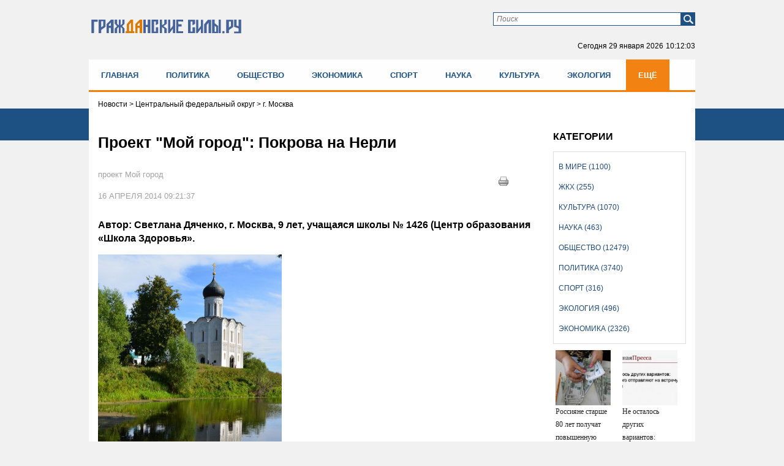

--- FILE ---
content_type: text/html; charset=UTF-8
request_url: https://gr-sily.ru/news2.html?id=8597
body_size: 15843
content:
<!DOCTYPE HTML PUBLIC "-//W3C//DTD HTML 4.01//EN" "http://www.w3.org/TR/html4/strict.dtd">
<html xmlns="http://www.w3.org/1999/xhtml">
<head>
    <meta name="tpl" content="6">
 <link href="/theme/favicon.ico" rel="shortcut icon">
  <meta http-equiv="content-type" content="text/html; charset=utf-8" />
  <!-- !title! -->

        <title>Проект 'Мой город': Покрова на Нерли</title><script src="/lib/min/g=js"></script>

<link rel="stylesheet" href="/lib/min/g=css" type="text/css" />
 <!-- !4! -->
        <meta name="keywords" content="проект Мой город, Покрова на Нерли" />
        <meta name="description" content="Автор: Светлана Дяченко, г. Москва, 9 лет, учащаяся школы № 1426 (Центр образования «Школа Здоровья»." />
<!-- //!title! --> <!-- title -->
  <meta name='yandex-verification' content='6f22fef66b6c4611' /> <!-- ya.ru 9773ED649EB8C72E -->
  <link href="/bootsrap/css/bootstrap.css" rel="stylesheet">
  <link rel="stylesheet" href="/theme/style.css" type="text/css" media="screen, projection" />
    <script type="text/javascript" src="https://ajax.googleapis.com/ajax/libs/jquery/1/jquery.min.js"></script>
    <script type="text/javascript" src="/js/modernizr.custom.js"></script>
    <script type="text/javascript" src="https://code.jquery.com/jquery-migrate-1.0.0.js"></script>
    <script type="text/javascript" src="/theme/jquery.tinyscrollbar.min.js"></script>
    <script type="text/javascript" src="/theme/jcarousellite.js"></script>
    <script type="text/javascript" src="/js/jquery.printElement.js"></script>
    <script src="/bootsrap/js/bootstrap.min.js"></script>
<script type="text/javascript">
$(function(){
$("div#print_button").click(function(){
                $(".body_news").printElement();
                });
});
</script>

<meta name="viewport" content="width=device-width">
<script  type="text/javascript">
$(document).ready(function(){

        $('ul#nav').addClass("nav menu navbar-nav");

});
</script>



<meta property="og:image" content="https://gr-sily.ru" /><meta property="og:title" content="Проект "Мой город": Покрова на Нерли" /> <!-- for FB -->
<script >var __baseAdress="http://gr-sily.ru"</script></head>
<body>
<!-- poll -->
<div class="poll" style="display: none;">
    <div class="form" style="display: none;">
        <form action="" method="get">
            <div class="question"></div>
            <div class="poll_box">
                <ul>
                </ul>
                <input name="" type="button" class="submit_poll" value="Голосовать">
            </div>
            <div class="result_box"  style="display: none;">
                <ul>
                    <li>
                        <span>Всего</span>
                        <div class="result">0</div>
                    </li>
                </ul>
            </div>
        </form>
    </div>
    <div class="buttom" style="height: 200px;"><div class="arrow click"></div></div>
</div>
<script>
    var height_button = 0;

    $(document).ready(function() {

        $(window).resize(function(){
            height_button = 0;
        });

        $.post('/active/ajax.php?get_actual_interview=1',function(data){
            var answers = data.answers;
            var str_ans = '';
            switch(data.status){
                case 'error':
                    $('.poll').remove();
                    break;
                case 'interview':
                    $('.question').text(data.question);
                    for(var i in answers){
                        str_ans += '<li><input name="poll" type="radio" id="poll'+i+'" value="'+answers[i][0]+'"><label for="poll'+i+'">'+answers[i][1]+'</label></li>';
                    }
                    $('.result_box').hide();
                    $('.poll_box').show().find('ul').append(str_ans);
                    $('.submit_poll').attr('onclick','vote($(this),"'+data.id_question+'")');
                    break;
                case 'result':
                    $('.poll .form').hide("slow");
                    var result = data.result;
                    var count = 0;
                    $('.question').text(data.question);
                    for(var i in answers){
                        var res_count = 0;
                        if(result[answers[i][0]]){
                            res_count = result[answers[i][0]];
                            count = result[answers[i][0]]/result['count'];
                            count = (count*100).toFixed(0);
                        }else{
                            count = 0;
                        }
                        str_ans += '<li><span>'+answers[i][1]+'</span><div class="indicator" id="in_1"><p style="width:'+count+'%"></p></div><div class="result">'+count+'%('+res_count+')</div></li>';
                    }
                    $('.result').text(result['count']);
                    $('.poll_box').hide();
                    $('.result_box').show().find('ul').prepend(str_ans);
                    break;
            }


            $('.poll').show();
            he = $(".poll .form").height();

            if (he <= 200){var he1 = 200;}
            $(".poll .form").height(he1);
            $('.buttom').height(he1);

        },'json');


        $(".buttom").click(function(){
            $(".poll .form").toggle(0);
            $('.buttom div').toggleClass("click");
            if(height_button == 0){
                setTimeout(function () {
                    var he = $(".poll .form").height();
                    if (he <= 200){
                        var he1 = 200;
                    }

                    $('.buttom').height(he1);
                    $(".poll .form").height(he1);

                    height_button = he;
                }, 0);
            }
        });

    });

    function vote(el,id){
        var id_answer = $('input[name="poll"]:checked').val();
        var str_ans = '';
        if(id_answer){
            $.post('/active/ajax.php?vote_interview=1',{id_question:id,id_answer:id_answer},function(data){
                var answers = data.answers;
                var result = data.result;
                var count = 0;
                $('.question').text(data.question);
                for(var i in answers){
                    var res_count = 0;
                    if(result[answers[i][0]]){
                        res_count = result[answers[i][0]];
                        count = result[answers[i][0]]/result['count'];
                        count = (count*100).toFixed(0);
                    }else{
                        count = 0;
                    }
                    str_ans += '<li><span>'+answers[i][1]+'</span><div class="indicator" id="in_1"><p style="width:'+count+'%"></p></div><div class="result">'+count+'%('+res_count+')</div></li>';
                }
                $('.result').text(result['count']);
                $('.poll_box').hide();
                $('.result_box').show().find('ul').empty().append(str_ans);
            },'json');
        }else{
            alert('Ответь на вопрос')
        }
    }

    $(window).on("scroll", function() {
        if ($(window).scrollTop() > 5) $('.poll .form').hide();
    });
</script> <!-- poll -->
<div class="bg_nav new"></div>
<div id="wrapper">
  <div id="header" class="header_new">
     <div class="container">
<div class="row">
<div class="col-lg-4 col-md-4 col-sm-4 col-xs-12">
<a class="logo" href="/"><img src="/theme/гс2.svg" alt="logo"></a>
</div>

<div class="col-lg-8 col-md-8 col-sm-8 col-xs-12 pb35">
<div class="form_box">
    <div class="form_find_new">
      <form method="get" action="/archive_materials.html">
          <input name="request" type="text" id="searchtext" class="in_find" placeholder="Поиск">
          <input id="x" type="submit" value="" class="find_boot" />
      </form>
    </div>
<!--<div class="form">
  <div id="login_form_header" class="form_log">
	  <script>__baseAdress="//gr-sily.ru"</script>
      

<div id="authorization_wrapper">
    <div class="cms_auth">
        <ul id="entry_tabs">
            <li><a href="javascript:void(0);" class="active">Логин и пароль</a></li>
        </ul>
        <div id="entry_tabs_content" class="form_log">
            <script type="text/javascript">__baseAdress=""</script>
            <form class="authorization_form" method="post" action="/authorize.php">
                <div class="auth_row cms_auth_email"><label class="auth_label"></label><input class="log" name="email" type="text" value="E-mail" onfocus="if(this.value=='E-mail') this.value=''" onblur="if(this.value=='') this.value='E-mail'"></div>
                <div class="auth_row cms_auth_password"><label class="auth_label"></label><input class="pas" name="password" type="password" value="******" onfocus="if(this.value=='******') this.value=''" onblur="if(this.value=='') this.value='******'"></div>
                <div class="auth_row cms_remember_me"><label class="auth_label">Запомни меня</label><input name="remember_me" type="checkbox"></div>
                <div class="auth_row cms_submit"><input value="Войти" type="submit" class="log_boot"></div>
                <div class="auth_row cms_error_message"><label class="error_message"></label></div>
            </form>
            <div class="url_box_head">
            <a class="cms_reg_lnk" href="/registration.html">Зарегистрироваться</a>
            <a class="cms_repair_lnk_1" href="javascript:void(0);" onclick="repairWindow()">Восстановить пароль</a>
            </div>
        </div>
    </div>
</div>

  </div>
</div>--><!-- form_box -->
  <!--<a class="sitemap" href="/sitemap.html"></a>-->
  <p class="now">Сегодня <span></span><span class="time"></span></p>
  <script type="text/javascript">
   function countdown(){
       var mydate=new Date();
       var year=mydate.getYear();
       if (year < 1000) year+=1900;
       var month=mydate.getMonth();
       var day=mydate.getDate();
       var hour=mydate.getHours();
       var min=mydate.getMinutes();
       var sec=mydate.getSeconds();
       if (day<10)
          day="0"+day;
       if (hour<10)
          hour="0"+hour;
       if (min<10)
          min="0"+min;
       if (sec<10)
          sec="0"+sec;
       var montharray = new Array("января", "февраля", "марта", "апреля", "мая", "июня", "июля", "августа", "сентября", "октября", "ноября", "декабря");
       $('.now span').text(day+" "+montharray[month]+" "+year);
       $('.now .time').text(hour+":"+min+":"+sec);
       setTimeout('countdown()',1000);
   }
   countdown();
  </script>
</div>
</div>
<div class="clear"></div>


        <!--<div class="div-menu-flex">
			<ul class="menu-flex">
        		<li><a href="/index.html">Главная</a></li>
        		<li><a href="/politika/page/1">Политика</a></li>
        		<li><a href="/obshestvo/page/1">Общество</a></li>
        		<li><a href="/ekonomika/page/1">Экономика</a></li>
        		<li><a href="/sport/page/1">Спорт</a></li>
        		<li><a href="/nauka/page/1">Наука</a></li>
        		<li><a href="/kul-tura/page/1">Культура</a></li>
        		<li><a href="/ekologiya/page/1">Экология</a></li>
        		<li><a href="/zhkh/page/1">ЖКХ</a></li>
        		<li><a href="/v-mire/page/1">В мире</a></li>
        	</ul>
        </div>-->


<div class="clear"></div>
</div>
</div>
  </div><!-- #header-->

  <div class="flxmenu" id="flxmenu"><div class="container"><div class="row"><div class="div-menu-flex"><ul class="menu-flex"><li><a href="/index.html">Главная</a></li><li><a href="/politika/page/1">Политика</a></li><li><a href="/obshestvo/page/1">Общество</a></li><li><a href="/ekonomika/page/1">Экономика</a></li><li><a href="/sport/page/1">Спорт</a></li><li><a href="/nauka/page/1">Наука</a></li><li><a href="/kul-tura/page/1">Культура</a></li><li><a href="/ekologiya/page/1">Экология</a></li><li><a href="/zhkh/page/1">ЖКХ</a></li><li><a href="/v-mire/page/1">В мире</a></li></ul></div></div></div></div><!--dinamiс flex menu-->

  <div id="content" class="content_new">
              <div class="container">
              <div class="row">
                 <div class="category_box col-lg-12 col-md-12 col-sm-12 col-xs-12"><div class="category"><ul><li ><a href="/v-mire/page/1">В мире (1100)</a></li><li ><a href="/zhkh/page/1">ЖКХ (255)</a></li><li ><a href="/kul-tura/page/1">Культура (1070)</a></li><li ><a href="/nauka/page/1">Наука (463)</a></li><li ><a href="/obshestvo/page/1">Общество (12479)</a></li><li ><a href="/politika/page/1">Политика (3740)</a></li><li ><a href="/sport/page/1">Спорт (316)</a></li><li ><a href="/ekologiya/page/1">Экология (496)</a></li><li ><a href="/ekonomika/page/1">Экономика (2326)</a></li></ul></div></div><!-- categor main -->
                 <div class="col-lg-12 col-md-12 col-sm-12 col-xs-12"><div class="cont_cont"><script language="JavaScript" type="text/javascript">
$(document).ready(function() {
	var1 = $('.body_news a img').width();
	if (var1 > 500) {
		$('.body_news a img').width(300);
	}
});
</script><script src="/js/jquery.printElement.js" type="text/javascript"></script>

<div class="col-lg-12 col-md-12 col-sm-12 col-xs-12 ">
    <div class="pad_0_15 breadcrumb"><span><span class='location current'>
Новости
</span>
</span> > <span>Центральный федеральный округ</span> > <span>г. Москва</span></div>
</div>
<div id="previous-news" style="display: none"></div>

<div class="news_cont active col-lg-9 col-md-9 col-sm-8 col-xs-12" data-next-news="/news2.html?id=8596">
    <div class="pad_0_15">
        <h3>Проект "Мой город": Покрова на Нерли</h3>
        <div style="float:right; margin: 10px 30px 0px 0px;position: absolute;right: 25px;" id="print_button">
            <a href="javascript:void(0)">
                <img title="Печать" alt="Печать" src="/theme/print.png" ></a>
        </div>
        <div class="clear"></div>

        <div class="body_news">
            <div class="img_news">
                
                <span>проект Мой город</span>
            </div>

            <div class="data_thesis">
                <p class="data">16 апреля 2014 09:21:37</p>
                <div class="see">1494</div>
            </div>

            <div class="clear"></div>

            <!--Видео реклама от яндекс - начало-->
            <div id="yandex_rtb_R-A-267161-7"></div>
            <!--Видео реклама от яндекс - конец-->

            <div class="data_thesis">
                <p>Автор: Светлана Дяченко, г. Москва, 9 лет, учащаяся школы № 1426 (Центр образования «Школа Здоровья».</p>
            </div>

            <div class="clear"></div>

            

            <!-- Yandex.RTB R-A-267161-2 -->
            <div style="max-width:100%; overflow: hidden;"><div id="yandex_rtb_R-A-267161-2"></div></div>
            <script type="text/javascript">
                (function(w, d, n, s, t) {
                    w[n] = w[n] || [];
                    w[n].push(function() {
                        Ya.Context.AdvManager.render({
                            blockId: "R-A-267161-2",
                            renderTo: "yandex_rtb_R-A-267161-2",
                            async: true
                        });
                    });
                    t = d.getElementsByTagName("script")[0];
                    s = d.createElement("script");
                    s.type = "text/javascript";
                    s.src = "//an.yandex.ru/system/context.js";
                    s.async = true;
                    t.parentNode.insertBefore(s, t);
                })(this, this.document, "yandexContextAsyncCallbacks");
            </script>

            <!-- Yandex.RTB R-A-267161-3 -->
            <div style="max-width:100%; overflow: hidden;"><div id="yandex_rtb_R-A-267161-3"></div></div>
            <script type="text/javascript">
                (function(w, d, n, s, t) {
                    w[n] = w[n] || [];
                    w[n].push(function() {
                        Ya.Context.AdvManager.render({
                            blockId: "R-A-267161-3",
                            renderTo: "yandex_rtb_R-A-267161-3",
                            async: true
                        });
                    });
                    t = d.getElementsByTagName("script")[0];
                    s = d.createElement("script");
                    s.type = "text/javascript";
                    s.src = "//an.yandex.ru/system/context.js";
                    s.async = true;
                    t.parentNode.insertBefore(s, t);
                })(this, this.document, "yandexContextAsyncCallbacks");
            </script>


            <a href="/theme/upload/ce574bef1bcfe764d4100fd0a6721a84.JPG"><img src="/theme/upload/ce574bef1bcfe764d4100fd0a6721a84.JPG" /></a>

            <div class="text_box_trans">
<script>
    var last_id = '0';
    var count = 10;
    if('active' == '')
        setInterval(checkUpdate,30000);

    function checkUpdate(){
        if(count == 0){
            window.location.href = window.location.href;
        }else{
            $.post('/active/ajax.php?get_online=1',{id:'8597',last_id:last_id},function(data){
                if(data){
                    last_id = data.last_id;
                    $('.text_trans').empty().append(data.text);
                    count--;
                }
            },'json')
        }
    }
</script>

<ul class="text_trans clear">
    
</ul>
</div>

            <div class="br1"></div>

            <div class="tegi">Теги: проект Мой город, Покрова на Нерли</div>

            <div style="float:right; margin: 10px 30px 0px 0px;position: absolute;right: 25px;" id="print_button">
                <a href="javascript:void(0)">
                    <img title="Печать" alt="Печать" src="/theme/print.png" ></a>
            </div>

            <div class="clear soc_vid">
                <noindex>
                    <script type="text/javascript">(function(w,doc) {
                    if (!w.__utlWdgt ) {
                        w.__utlWdgt = true;
                        var d = doc, s = d.createElement('script'), g = 'getElementsByTagName';
                        s.type = 'text/javascript'; s.charset='UTF-8'; s.async = true;
                        s.src = ('https:' == w.location.protocol ? 'https' : 'http')  + '://w.uptolike.com/widgets/v1/uptolike.js';
                        var h=d[g]('body')[0];
                        h.appendChild(s);
                    }})(window,document);
                    </script>
                    <div data-mobile-view="false" data-share-size="30" data-like-text-enable="false" data-background-alpha="0.0" data-pid="2010582" data-mode="share" data-background-color="#ffffff" data-share-shape="round-rectangle" data-share-counter-size="12" data-icon-color="#ffffff" data-mobile-sn-ids="vk.tw.ok.wh.tm.vb." data-text-color="#000000" data-buttons-color="#FFFFFF" data-counter-background-color="#ffffff" data-share-counter-type="disable" data-orientation="horizontal" data-following-enable="false" data-sn-ids="vk.tw.ok." data-preview-mobile="false" data-selection-enable="false" data-exclude-show-more="true" data-share-style="1" data-counter-background-alpha="1.0" data-top-button="false" class="uptolike-buttons" ></div>
                </noindex>
            </div>
			
			<div class="telega_box">
				<a title="Подпишитесь на наш канал" href="https://t.me/civilianforces" target="_blank">
					<svg width="212" height="64" viewBox="0 0 212 64" fill="none" xmlns="http://www.w3.org/2000/svg">
	<g filter="url(#filter0_dd)">
	<rect x="6" y="6" width="200" height="50" rx="25" fill="#FBFEFF"/>
	<rect x="6.5" y="6.5" width="199" height="49" rx="24.5" stroke="url(#paint0_linear)"/>
	</g>
	<path d="M71.2812 29H68.9297V19.5234H64.375V29H62.0312V17.625H71.2812V29ZM74.4438 24.6953C74.4438 23.8568 74.6052 23.1094 74.9281 22.4531C75.251 21.7969 75.7146 21.2891 76.3188 20.9297C76.9281 20.5703 77.6339 20.3906 78.4359 20.3906C79.5766 20.3906 80.5063 20.7396 81.225 21.4375C81.949 22.1354 82.3526 23.0833 82.4359 24.2812L82.4516 24.8594C82.4516 26.1562 82.0896 27.1979 81.3656 27.9844C80.6417 28.7656 79.6703 29.1562 78.4516 29.1562C77.2328 29.1562 76.2589 28.7656 75.5297 27.9844C74.8057 27.2031 74.4438 26.1406 74.4438 24.7969V24.6953ZM76.7016 24.8594C76.7016 25.6615 76.8526 26.276 77.1547 26.7031C77.4568 27.125 77.8891 27.3359 78.4516 27.3359C78.9984 27.3359 79.4255 27.1276 79.7328 26.7109C80.0401 26.2891 80.1938 25.6172 80.1938 24.6953C80.1938 23.9089 80.0401 23.2995 79.7328 22.8672C79.4255 22.4349 78.9932 22.2188 78.4359 22.2188C77.8839 22.2188 77.4568 22.4349 77.1547 22.8672C76.8526 23.2943 76.7016 23.9583 76.7016 24.8594ZM84.9969 27.1797C85.5073 26.638 85.8536 26.1016 86.0359 25.5703C86.2182 25.0391 86.3198 24.2865 86.3406 23.3125L86.4031 20.5469H92.6219V27.1797H93.8406V31.5391H91.5828V29H86.575V31.5391H84.2703V27.1797H84.9969ZM87.6609 27.1797H90.3719V22.4141H88.6141L88.5984 23.4297C88.5516 24.9818 88.2391 26.2318 87.6609 27.1797ZM103.8 29H101.534V22.375H98.7062V29H96.4484V20.5469H103.8V29ZM112.22 20.5469H114.478V29H112.22V23.7812L109.392 29H107.127V20.5469H109.392V25.7578L112.22 20.5469ZM120.062 20.5469V27.1797H122.383V20.5469H124.648V27.1797H126.969V20.5469H129.227V29H117.805V20.5469H120.062ZM137.733 20.5469H139.991V29H137.733V23.7812L134.905 29H132.639V20.5469H134.905V25.7578L137.733 20.5469ZM150.333 22.3594H147.622V29H145.356V22.3594H142.692V20.5469H150.333V22.3594ZM156.464 29.1562C155.224 29.1562 154.214 28.776 153.433 28.0156C152.657 27.2552 152.269 26.2422 152.269 24.9766V24.7578C152.269 23.9089 152.433 23.151 152.761 22.4844C153.089 21.8125 153.553 21.2969 154.152 20.9375C154.756 20.5729 155.443 20.3906 156.214 20.3906C157.37 20.3906 158.279 20.7552 158.941 21.4844C159.607 22.2135 159.941 23.2474 159.941 24.5859V25.5078H154.558C154.631 26.0599 154.849 26.5026 155.214 26.8359C155.584 27.1693 156.05 27.3359 156.613 27.3359C157.482 27.3359 158.162 27.0208 158.652 26.3906L159.761 27.6328C159.422 28.112 158.964 28.487 158.386 28.7578C157.808 29.0234 157.167 29.1562 156.464 29.1562ZM156.206 22.2188C155.758 22.2188 155.394 22.3698 155.113 22.6719C154.836 22.974 154.659 23.4062 154.581 23.9688H157.722V23.7891C157.711 23.2891 157.576 22.9036 157.316 22.6328C157.055 22.3568 156.685 22.2188 156.206 22.2188ZM166.345 27.3359C166.762 27.3359 167.101 27.2214 167.361 26.9922C167.621 26.763 167.757 26.4583 167.767 26.0781H169.884C169.879 26.651 169.723 27.1771 169.416 27.6562C169.108 28.1302 168.686 28.5 168.15 28.7656C167.619 29.026 167.03 29.1562 166.384 29.1562C165.176 29.1562 164.223 28.7734 163.525 28.0078C162.827 27.237 162.478 26.1745 162.478 24.8203V24.6719C162.478 23.3698 162.824 22.3307 163.517 21.5547C164.21 20.7786 165.16 20.3906 166.369 20.3906C167.426 20.3906 168.272 20.6927 168.908 21.2969C169.548 21.8958 169.874 22.6953 169.884 23.6953H167.767C167.757 23.2578 167.621 22.9036 167.361 22.6328C167.101 22.3568 166.757 22.2188 166.33 22.2188C165.804 22.2188 165.405 22.4115 165.134 22.7969C164.869 23.1771 164.736 23.7969 164.736 24.6562V24.8906C164.736 25.7604 164.869 26.3854 165.134 26.7656C165.4 27.1458 165.804 27.3359 166.345 27.3359ZM175.188 23.0234H176.805C177.534 23.0234 178.174 23.1458 178.727 23.3906C179.279 23.6354 179.701 23.987 179.992 24.4453C180.289 24.8984 180.438 25.4271 180.438 26.0312C180.438 26.9219 180.107 27.6406 179.445 28.1875C178.789 28.7292 177.893 29 176.758 29H172.922V20.5469H175.188V23.0234ZM175.188 24.8359V27.1953H176.789C177.237 27.1953 177.581 27.0911 177.82 26.8828C178.06 26.6745 178.18 26.3906 178.18 26.0312C178.18 25.6667 178.062 25.3776 177.828 25.1641C177.594 24.9453 177.247 24.8359 176.789 24.8359H175.188ZM69 45H67.5547V41.3906H63.6719V45H62.2188V36.5469H63.6719V40.2109H67.5547V36.5469H69V45ZM78.1469 45C78.0635 44.8333 77.9958 44.5365 77.9438 44.1094C77.2719 44.8073 76.4698 45.1562 75.5375 45.1562C74.7042 45.1562 74.0193 44.9219 73.4828 44.4531C72.9516 43.9792 72.6859 43.3802 72.6859 42.6562C72.6859 41.776 73.0193 41.0938 73.6859 40.6094C74.3578 40.1198 75.3005 39.875 76.5141 39.875H77.9203V39.2109C77.9203 38.7057 77.7693 38.3047 77.4672 38.0078C77.1651 37.7057 76.7198 37.5547 76.1313 37.5547C75.6156 37.5547 75.1833 37.6849 74.8344 37.9453C74.4854 38.2057 74.3109 38.5208 74.3109 38.8906H72.8578C72.8578 38.4688 73.0063 38.0625 73.3031 37.6719C73.6052 37.276 74.0115 36.9635 74.5219 36.7344C75.0375 36.5052 75.6026 36.3906 76.2172 36.3906C77.1911 36.3906 77.9542 36.6354 78.5063 37.125C79.0583 37.6094 79.3448 38.2786 79.3656 39.1328V43.0234C79.3656 43.7995 79.4646 44.4167 79.6625 44.875V45H78.1469ZM75.7484 43.8984C76.2016 43.8984 76.6313 43.7812 77.0375 43.5469C77.4438 43.3125 77.738 43.0078 77.9203 42.6328V40.8984H76.7875C75.0167 40.8984 74.1313 41.4167 74.1313 42.4531C74.1313 42.9062 74.2823 43.2604 74.5844 43.5156C74.8865 43.7708 75.2745 43.8984 75.7484 43.8984ZM95.7062 45H94.2609V41.3906H90.3781V45H88.925V36.5469H90.3781V40.2109H94.2609V36.5469H95.7062V45ZM104.853 45C104.77 44.8333 104.702 44.5365 104.65 44.1094C103.978 44.8073 103.176 45.1562 102.244 45.1562C101.41 45.1562 100.726 44.9219 100.189 44.4531C99.6578 43.9792 99.3922 43.3802 99.3922 42.6562C99.3922 41.776 99.7255 41.0938 100.392 40.6094C101.064 40.1198 102.007 39.875 103.22 39.875H104.627V39.2109C104.627 38.7057 104.476 38.3047 104.173 38.0078C103.871 37.7057 103.426 37.5547 102.838 37.5547C102.322 37.5547 101.89 37.6849 101.541 37.9453C101.192 38.2057 101.017 38.5208 101.017 38.8906H99.5641C99.5641 38.4688 99.7125 38.0625 100.009 37.6719C100.311 37.276 100.718 36.9635 101.228 36.7344C101.744 36.5052 102.309 36.3906 102.923 36.3906C103.897 36.3906 104.66 36.6354 105.213 37.125C105.765 37.6094 106.051 38.2786 106.072 39.1328V43.0234C106.072 43.7995 106.171 44.4167 106.369 44.875V45H104.853ZM102.455 43.8984C102.908 43.8984 103.338 43.7812 103.744 43.5469C104.15 43.3125 104.444 43.0078 104.627 42.6328V40.8984H103.494C101.723 40.8984 100.838 41.4167 100.838 42.4531C100.838 42.9062 100.989 43.2604 101.291 43.5156C101.593 43.7708 101.981 43.8984 102.455 43.8984ZM111.516 36.5469V43.8203H114.609V36.5469H116.055V43.8203H119.141V36.5469H120.594V45H110.062V36.5469H111.516ZM132.677 41.3984H131.622V45H130.169V36.5469H131.622V40.125H132.567L135.411 36.5469H137.161L133.817 40.6094L137.442 45H135.606L132.677 41.3984ZM145.503 45C145.42 44.8333 145.352 44.5365 145.3 44.1094C144.628 44.8073 143.826 45.1562 142.894 45.1562C142.06 45.1562 141.376 44.9219 140.839 44.4531C140.308 43.9792 140.042 43.3802 140.042 42.6562C140.042 41.776 140.376 41.0938 141.042 40.6094C141.714 40.1198 142.657 39.875 143.87 39.875H145.277V39.2109C145.277 38.7057 145.126 38.3047 144.823 38.0078C144.521 37.7057 144.076 37.5547 143.488 37.5547C142.972 37.5547 142.54 37.6849 142.191 37.9453C141.842 38.2057 141.667 38.5208 141.667 38.8906H140.214C140.214 38.4688 140.363 38.0625 140.659 37.6719C140.961 37.276 141.368 36.9635 141.878 36.7344C142.394 36.5052 142.959 36.3906 143.573 36.3906C144.547 36.3906 145.31 36.6354 145.863 37.125C146.415 37.6094 146.701 38.2786 146.722 39.1328V43.0234C146.722 43.7995 146.821 44.4167 147.019 44.875V45H145.503ZM143.105 43.8984C143.558 43.8984 143.988 43.7812 144.394 43.5469C144.8 43.3125 145.094 43.0078 145.277 42.6328V40.8984H144.144C142.373 40.8984 141.488 41.4167 141.488 42.4531C141.488 42.9062 141.639 43.2604 141.941 43.5156C142.243 43.7708 142.631 43.8984 143.105 43.8984ZM157.494 45H156.048V41.3906H152.166V45H150.713V36.5469H152.166V40.2109H156.048V36.5469H157.494V45ZM166.641 45C166.557 44.8333 166.49 44.5365 166.438 44.1094C165.766 44.8073 164.964 45.1562 164.031 45.1562C163.198 45.1562 162.513 44.9219 161.977 44.4531C161.445 43.9792 161.18 43.3802 161.18 42.6562C161.18 41.776 161.513 41.0938 162.18 40.6094C162.852 40.1198 163.794 39.875 165.008 39.875H166.414V39.2109C166.414 38.7057 166.263 38.3047 165.961 38.0078C165.659 37.7057 165.214 37.5547 164.625 37.5547C164.109 37.5547 163.677 37.6849 163.328 37.9453C162.979 38.2057 162.805 38.5208 162.805 38.8906H161.352C161.352 38.4688 161.5 38.0625 161.797 37.6719C162.099 37.276 162.505 36.9635 163.016 36.7344C163.531 36.5052 164.096 36.3906 164.711 36.3906C165.685 36.3906 166.448 36.6354 167 37.125C167.552 37.6094 167.839 38.2786 167.859 39.1328V43.0234C167.859 43.7995 167.958 44.4167 168.156 44.875V45H166.641ZM164.242 43.8984C164.695 43.8984 165.125 43.7812 165.531 43.5469C165.938 43.3125 166.232 43.0078 166.414 42.6328V40.8984H165.281C163.51 40.8984 162.625 41.4167 162.625 42.4531C162.625 42.9062 162.776 43.2604 163.078 43.5156C163.38 43.7708 163.768 43.8984 164.242 43.8984ZM178.655 36.5469V45H177.202V37.7422H174.327L174.155 40.9062C174.061 42.3594 173.816 43.3984 173.42 44.0234C173.03 44.6484 172.407 44.974 171.553 45H170.975V43.7266L171.389 43.6953C171.858 43.6432 172.194 43.3724 172.397 42.8828C172.6 42.3932 172.73 41.487 172.787 40.1641L172.944 36.5469H178.655Z" fill="#A5A5A5"/>
	<g clip-path="url(#clip0)">
	<path d="M31.0106 55.0212C44.2713 55.0212 55.0212 44.2713 55.0212 31.0106C55.0212 17.7499 44.2713 7 31.0106 7C17.7499 7 7 17.7499 7 31.0106C7 44.2713 17.7499 55.0212 31.0106 55.0212Z" fill="#66ACDD"/>
	<path d="M21.9828 34.1683L24.5471 42.0306C24.7378 42.5816 25.4159 42.7935 25.861 42.4121L33.5325 36.0756C33.5325 36.0756 25.3735 32.8968 25.3735 33.0664C25.3947 33.2571 21.9828 34.1683 21.9828 34.1683Z" fill="#B5D1DB"/>
	<path d="M42.2424 19.0583C37.2199 21.0504 21.0503 27.6623 14.9258 30.1842C14.1205 30.5232 14.1629 31.6676 14.9894 31.9431L21.9828 34.1683L24.547 42.0093C24.653 42.3272 24.9073 42.5179 25.204 42.5815C25.4371 42.6239 25.7973 36.2451 25.7973 36.2451C25.7973 36.2451 33.151 41.6915 36.6265 44.2769C37.4954 44.9126 38.7033 44.4252 38.9152 43.3868C39.9536 38.0252 42.5603 24.653 43.4291 20.0756C43.5563 19.3762 42.8781 18.804 42.2424 19.0583Z" fill="white"/>
	<path d="M25.204 42.5816C25.4371 42.624 25.7973 36.2452 25.7973 36.2452L37.8768 24.9074C37.9616 24.8226 37.8556 24.6955 37.7708 24.7591L22.004 34.1895L24.5682 42.0306C24.653 42.3273 24.9073 42.518 25.204 42.5816Z" fill="#D6E2EA"/>
	<path opacity="0.5" d="M31.0106 55.0212C44.2713 55.0212 55.0212 44.2713 55.0212 31.0106C55.0212 17.7499 44.2713 7 31.0106 7C17.7499 7 7 17.7499 7 31.0106C7 44.2713 17.7499 55.0212 31.0106 55.0212Z" fill="url(#paint1_linear)"/>
	</g>
	<defs>
	<filter id="filter0_dd" x="0" y="0" width="212" height="64" filterUnits="userSpaceOnUse" color-interpolation-filters="sRGB">
	<feFlood flood-opacity="0" result="BackgroundImageFix"/>
	<feColorMatrix in="SourceAlpha" type="matrix" values="0 0 0 0 0 0 0 0 0 0 0 0 0 0 0 0 0 0 127 0"/>
	<feOffset dy="2"/>
	<feGaussianBlur stdDeviation="3"/>
	<feColorMatrix type="matrix" values="0 0 0 0 0 0 0 0 0 0 0 0 0 0 0 0 0 0 0.1 0"/>
	<feBlend mode="normal" in2="BackgroundImageFix" result="effect1_dropShadow"/>
	<feColorMatrix in="SourceAlpha" type="matrix" values="0 0 0 0 0 0 0 0 0 0 0 0 0 0 0 0 0 0 127 0"/>
	<feOffset dy="-2"/>
	<feGaussianBlur stdDeviation="2"/>
	<feColorMatrix type="matrix" values="0 0 0 0 0.991667 0 0 0 0 0.997734 0 0 0 0 1 0 0 0 0.1 0"/>
	<feBlend mode="normal" in2="effect1_dropShadow" result="effect2_dropShadow"/>
	<feBlend mode="normal" in="SourceGraphic" in2="effect2_dropShadow" result="shape"/>
	</filter>
	<linearGradient id="paint0_linear" x1="106" y1="6" x2="106" y2="56" gradientUnits="userSpaceOnUse">
	<stop stop-color="#AFD4ED"/>
	<stop offset="1" stop-color="#6BAFDE"/>
	</linearGradient>
	<linearGradient id="paint1_linear" x1="31.0025" y1="7" x2="31.0025" y2="55.005" gradientUnits="userSpaceOnUse">
	<stop stop-color="white"/>
	<stop offset="0.2606" stop-color="white" stop-opacity="0.7394"/>
	<stop offset="1" stop-color="white" stop-opacity="0"/>
	</linearGradient>
	<clipPath id="clip0">
	<rect width="48" height="48" fill="white" transform="translate(7 7)"/>
	</clipPath>
	</defs>
	</svg>
				</a>
			</div>
            <script async src="https://yastatic.net/pcode-native/loaders/loader.js"></script>
            <script>
                (yaads = window.yaads || []).push({
                    id: "267161-5",
                    render: "#id-267161-5"
                });
            </script>
            <div id="id-267161-5"></div>
        </div>

        <div class="clear"></div>

    </div>
</div>

<div id="next-news" style="display: none"></div>

<div class="sb_left col-lg-3 col-md-3 col-sm-4 col-xs-12">
    <div class="pad_0_15">
        <h2>Категории</h2>
        <div class="news_category">
            <ul>
                <li ><a href="/v-mire/page/1">В мире (1100)</a></li><li ><a href="/zhkh/page/1">ЖКХ (255)</a></li><li ><a href="/kul-tura/page/1">Культура (1070)</a></li><li ><a href="/nauka/page/1">Наука (463)</a></li><li ><a href="/obshestvo/page/1">Общество (12479)</a></li><li ><a href="/politika/page/1">Политика (3740)</a></li><li ><a href="/sport/page/1">Спорт (316)</a></li><li ><a href="/ekologiya/page/1">Экология (496)</a></li><li ><a href="/ekonomika/page/1">Экономика (2326)</a></li>
            </ul>
        </div>
        <div class="mediametrics_box"><script src='//mediametrics.ru/partner/inject/inject.js' type='text/javascript' id='MediaMetricsInject' data-adaptive='true' data-img='true' data-imgsize='90' data-type='img' data-bgcolor='FFFFFF' data-bordercolor='000000' data-linkscolor='232323' data-transparent='true' data-rows='6' data-inline='' data-font='big' data-fontfamily='tahoma' data-border='' data-borderwidth='0' data-alignment='horizontal' data-country='ru' data-site='mmet/gr-sily_ru'> </script></div>
        <!--<h2>Соцсети</h2>
        <div id="wrap_t" class="t_1">
            <span class="t_1">Вконтакте</span>
            <span class="t_2">Facebook</span>
            <span class="t_3">Twitter</span>

            <div class="t_1">
                <script type="text/javascript" src="//vk.com/js/api/openapi.js?116"></script>
                <div id="vk_groups"></div>
                <script type="text/javascript">
                    VK.Widgets.Group("vk_groups", {mode: 0, width: "200", height: "400", color1: 'FFFFFF', color2: '2B587A', color3: '5B7FA6'}, 49744699);
                </script>
            </div>
            <div class="t_2">
                <div id="fb-root"></div>
                <script>(function(d, s, id) {
                    var js, fjs = d.getElementsByTagName(s)[0];
                    if (d.getElementById(id)) return;
                    js = d.createElement(s); js.id = id;
                    js.src = "//connect.facebook.net/ru_RU/sdk.js#xfbml=1&version=v2.0";
                    fjs.parentNode.insertBefore(js, fjs);
                }(document, 'script', 'facebook-jssdk'));</script>
                <div class="fb-like-box" data-href="https://www.facebook.com/pages/%D0%93%D1%80%D0%B0%D0%B6%D0%B4%D0%B0%D0%BD%D1%81%D0%BA%D0%B8%D0%B5-%D1%81%D0%B8%D0%BB%D1%8B%D1%80%D1%83/193212710866827" data-width="200" data-height="400" data-colorscheme="light" data-show-faces="true" data-header="false" data-stream="false" data-show-border="false"></div>
            </div>
            <div class="t_3">
                <div class="social_widgets_content_tab social_widgets_twitter ready" data-page="socialwidget_twitter" style="display: block;">
                    <a href="https://twitter.com/gr_sily" class="twitter-follow-button" data-show-count="false" data-lang="ru" data-size="large">Читать @gr_sily</a>
                </div>
            </div>
        </div>​
        <script  type="text/javascript">
            jQuery(document).ready(function(){
                jQuery('#wrap_t span').click(function(){
                    if (jQuery(this).attr('class') != jQuery('#wrap_t').attr('class'))
                    {
                        jQuery('#wrap_t').attr('class',jQuery(this).attr('class'));
                    }
                })
            });
        </script>-->
        <div class="banka_xam col-lg-12 col-md-12 col-sm-12 col-xs-12">
            <div class="pad_0_15">
                <div class="banka_box banka_2">
                    
                </div>
            </div>
        </div>
    </div>
</div>
<div class="col-lg-12 col-md-12 col-sm-12 col-xs-12"><div class="pad_0_15"><div class="br"></div></div></div>
<div class="banka_xam col-lg-12 col-md-12 col-sm-12 col-xs-12">
    <div class="pad_0_15">
        <div class="banka_box banka_3">
            
        </div>
    </div>
</div>
<div class="col-lg-12 col-md-12 col-sm-12 col-xs-12"><div class="pad_0_15"><div class="br"></div></div></div>

<div class="col-lg-12 col-md-12 col-sm-12 col-xs-12">
    <div class="pad_0_15">
        <!--<h2>Комментарии</h2>
        <div id="comments">
            
            
            <p>Авторизируйтесь, для того чтобы иметь возможность оставить комментарий.</p>
            <div class="form">
                <div id="entry_tabs_content" class="form_log">
                    <form class="authorization_form" method="post" action="/authorize.php">
                        <div class="auth_row cms_auth_email"><label class="auth_label"></label><input class="log" name="email" type="text" value="E-mail" onfocus="if(this.value=='E-mail') this.value=''" onblur="if(this.value=='') this.value='E-mail'"></div>
                        <div class="auth_row cms_auth_password"><label class="auth_label"></label><input class="pas" name="password" type="password" value="******" onfocus="if(this.value=='******') this.value=''" onblur="if(this.value=='') this.value='******'"></div>
                        <div class="auth_row cms_remember_me"><label class="auth_label"><hc id="hc_select_index5" class="hc_select_index"></hc>Запомни меня</label><input name="remember_me" type="checkbox"></div>
                        <div class="auth_row cms_submit"><input value="Войти >>" type="submit" class="log_boot"></div>
                        <div class="auth_row cms_error_message"><label class="error_message"></label></div>
                    </form>
                </div>
            </div>
            <p>Для <a href="/registration.html">регистрации</a>.</p>
            
            <div class="feed_comm">
                
            </div>
        </div>-->
        <!--div>
            <h2>Оставить комментарии через социальные сети</h2>
            <div id="hypercomments_widget"></div>
            <script type="text/javascript">
                _hcwp = window._hcwp || [];
                _hcwp.push({widget:"Stream", widget_id: 26874});
                (function() {
                    if("HC_LOAD_INIT" in window)return;
                    HC_LOAD_INIT = true;
                    var lang = (navigator.language || navigator.systemLanguage || navigator.userLanguage || "en").substr(0, 2).toLowerCase();
                    var hcc = document.createElement("script"); hcc.type = "text/javascript"; hcc.async = true;
                    hcc.src = ("https:" == document.location.protocol ? "https" : "http")+"://w.hypercomments.com/widget/hc/26874/"+lang+"/widget.js";
                    var s = document.getElementsByTagName("script")[0];
                    s.parentNode.insertBefore(hcc, s.nextSibling);
                })();
            </script>
        </div-->
        <!--<div class="br"></div>-->
        <!--
        <h2>Предыдущие новости</h2>
                <div class="bg_br fi perelink">
                <ul><li><span>16-04-2014</span><a href="/news.html?id=8596">
                    Российские власти приостановили передачу Украине военной техники из Крыма </a></li><li><span>15-04-2014</span><a href="/news.html?id=8595">
                    Проект "Мой город": "Славянка"</a></li></div></ul>
        <h2>Следующие новости</h2>
                <div class="bg_br fi perelink">
                <ul><li><span>16-04-2014</span><a href="/news.html?id=8598">
                    Снегопады в Хабаровске продлятся до 17 апреля </a></li><li><span>16-04-2014</span><a href="/news.html?id=8599">
                    Ветераны Тюменской области получат единовременные выплаты к 9 мая</a></li></div></ul>-->

        <h2>Материалы по теме</h2>
        <div id="related_materials" class="fi perelink">
            <ul>
                
            </ul>
        </div>
        <div class="br"></div>

        <h2>Самое читаемое</h2>
        <div class="fi perelink">
            <ul>
                <li><span>26-01-2026</span><a href="/ekonomika/nazvan-indikator-rost-mirovyh-cen-na-zoloto-32397.html">
                Назван индикатор роста мировых цен на золото</a></li><li><span>28-01-2026</span><a href="/obshestvo/professor-shimanovskij-rasskazal-kak-povysit-kachestvo-medicinskogo-obsluzhivaniya-32399.html">
                Профессор Шимановский рассказал, как повысить качество медицинского обслуживания</a></li><li><span>23-01-2026</span><a href="/politika/chto-daet-rossii-uchastie-v-sozdannom-ssha-sovete-mira-32394.html">
                Что дает России участие в созданном США «Совете мира»</a></li><li><span>22-01-2026</span><a href="/v-mire/sovet-mira-smozhet-li-rabotat-amerikanskaya-zamena-oon-32393.html">
                Совет мира: сможет ли работать американская замена ООН?</a></li>
            </ul>
        </div>

    </div>
</div>

<script>
    var id = 8597;

    function openForm(el,id){
        el.hide();
        var form = $('.commentForm').html();
        var new_form = el.parent().parent().find('.form');
        new_form.empty();
        new_form.append('<div class="commentForm">'+form+'<input type="hidden" value="'+id+'" id="parent_id"></div>');
        new_form.find('.pull-right').append('<input type="button" value="Отмена" onclick="cancelForm($(this))" class="btn" />');
    }

    function cancelForm(el){
        el.parent().parent().parent().prev().prev().find('input').show();
        el.parent().parent().remove();
    }

    function submitComm(el){
        var form = el.parent().parent();
        var parent_id = form.find('#parent_id').val();
        if(!parent_id)
            parent_id = 0;
        var user_id = form.find('#user_id').val();
        var mess = form.find('.comment_body textarea').val();
        $.post('/active/ajax.php?add_message=1',{news_id:id, parent_id:parent_id, message:mess, user_id:user_id},
            function(data){
                if(data.status == 'OK'){
                    window.location.reload();
                }
                if(data.status == 'error'){
                    alert(data.msg);
                }
            },
            'json'
        )
    }

    function delete_com(el,id){
        $.post('/active/ajax.php?del_message=1',{id:id},
            function(data){
                if(data.status == 'OK'){
                    var div = el.parent().parent().parent();
                    if(div.next('.childs').length){
                        div.next().remove();
                    }
                    div.remove();
                }
                if(data.status == 'error'){
                    alert(data.msg);
                }
            },
            'json'
        )
    }
</script>
<script src="/js/scroll.js" type="text/javascript"></script></div></div>
              </div><!-- row -->
              </div><!-- container -->

  </div><!-- #content-->
</div><!-- #wrapper -->

<div class="footer"><div class="footer-menu">
	<div class="container">
    	<div class="row">
			<!--<div class="footer-but">Меню</div>-->
			<div class="footer-but"></div>
		</div>
	</div>
</div>
<div class="footer-block">
     <div class="container">
     <div class="row">
     <div id="footer">

<div class="metr">
                <!-- Yandex.Metrika informer -->
<a href="https://metrika.yandex.ru/stat/?id=22182784&from=informer"
target="_blank" rel="nofollow"><FONT size="1">[AD]</FONT></a>
<!-- /Yandex.Metrika informer -->
<!-- Yandex.Metrika counter -->
<script type="text/javascript">
(function (d, w, c) {
    (w[c] = w[c] || []).push(function() {
        try {
            w.yaCounter22182784 = new Ya.Metrika({id:22182784,
                    webvisor:true,
                    clickmap:true,
                    trackLinks:true,
                    accurateTrackBounce:true});
        } catch(e) { }
    });
    var n = d.getElementsByTagName("script")[0],
        s = d.createElement("script"),
        f = function () { n.parentNode.insertBefore(s, n); };
    s.type = "text/javascript";
    s.async = true;
    s.src = (d.location.protocol == "https:" ? "https:" : "http:") + "//mc.yandex.ru/metrika/watch.js";
    if (w.opera == "[object Opera]") {
        d.addEventListener("DOMContentLoaded", f, false);
    } else { f(); }
})(document, window, "yandex_metrika_callbacks");
</script>
<noscript><div><img src="//mc.yandex.ru/watch/22182784" style="position:absolute; left:-9999px;" alt="" /></div></noscript>
<!-- /Yandex.Metrika counter -->

<!--LiveInternet counter--><script type="text/javascript">document.write("<a href='//www.liveinternet.ru/click' target=_blank><img src='//counter.yadro.ru/hit?t22.6;r" + escape(document.referrer) + ((typeof(screen)=="undefined")?"":";s"+screen.width+"*"+screen.height+"*"+(screen.colorDepth?screen.colorDepth:screen.pixelDepth)) + ";u" + escape(document.URL) + ";" + Math.random() + "' border=0 width=88 height=31 alt='' title='LiveInternet: показано число просмотров за 24 часа, посетителей за 24 часа и за сегодня'><\/a>")</script><!--/LiveInternet-->
</div>
<!--<div class="col-lg-12 col-md-12 col-sm-12 col-xs-12"><ul id='nav' >
<li id='li1' >
<a href='/index.html'>
Главная
</a>
</li>
<li id='li2' >
<a href='/about.html'>
О нас
</a>
</li>
<li class='li_active' id='li3' >
<a href='/news2.html'>
Новости
</a>
</li>
<li id='li4' >
<a href='/publications.html'>
Публикации
</a>
</li>
<li id='li5' >
<a href='/press-centr.html'>
Пресс-центр
</a>
</li>
<li id='li6' >
<a href='/archive_materials.html'>
Архив материалов
</a>
</li>
<li id='li7' >
<a href='/auth.html'>
Авторизация
</a>
</li>
</ul>
</div>-->
<div class="col-lg-12 col-md-12 col-sm-12 col-xs-12">
	<ul id="nav" class="nav menu navbar-nav">
		<li id="li2"><a href="/about.html">О нас</a></li>
		<li id="li4"><a href="/press-centr.html">Пресс-центр</a></li>
		<li id="li5"><a href="/archive_materials.html">Архив материалов</a></li>
	</ul>
</div>
<div class="col-lg-12 col-md-12 col-sm-12 col-xs-12">
<p>Сетевое издание <a href="https://gr-sily.ru/">GR-SILY.RU</a> ("Гражданские силы.ру"). Свидетельство о регистрации СМИ Эл № ФС77-54071 выдано Федеральной службой по надзору в сфере связи, информационных технологий и массовых коммуникаций (Роскомнадзор) 30 апреля 2013 года. 18+</p>
<br />
<p>© <a href="https://gr-sily.ru/">GR-SILY.RU</a> ("Гражданские силы.ру") 2013-<script>document.write(new Date().getFullYear())</script> 
<p>Адрес редакции: 117420 г. Москва, ул. Профсоюзная, 41, кв.26, телефон редакции: + 7(906) 744-39-84.</p>
<p>e-mail: civilianforces@yandex.ru (в том числе по вопросам рекламы и сотрудничества).</p>
<p>Главный редактор Черепкова Алёна Матвеевна. Учредитель Ивановский Валерий Валерьевич.</p>
<p>Использование материалов допускается только с обязательной прямой гиперссылкой на страницу, с которой материал заимствован.</p>
</div>
<div class="col-lg-12 col-md-12 col-sm-12 col-xs-12">
             <div class="banks">
			    <a href="http://arspi.ru/"><img src="/theme/logo_ar.png" alt="arspi.ru"  /></a>
				<!--<a href="http://www.prostoy.ru/"><img src="/theme/i_prostoy2.png" alt="prostoy.ru"  /></a>-->
				<!--<a href="https://www.prostoy.ru/" target="_blank"><img src="/theme/1t_create_w.png" title="Разработка порталов, сайтов, CRM-система «Простой бизнес»" alt="Разработка порталов, сайтов, CRM-система «Простой бизнес»"  /></a>-->
				<a href="http://hamzarulem.ru/"><img src="/theme/logo2_xam.png" alt="hamzarulem.ru"  /></a>
				
				<!-- begin of Top100 code -->
				
				<script id="top100Counter" type="text/javascript"
				src="https://counter.rambler.ru/top100.jcn?3106831"></script>
				<noscript>
				<a href="http://top100.rambler.ru/navi/3106831/">
				<img src="http://counter.rambler.ru/top100.cnt?3106831"
				alt="Rambler's Top100" border="0" />
				</a>
				
				</noscript>
				<!-- end of Top100 code -->
			 </div> <!-- rambler -->
		</div>
     </div><!-- #footer_second -->
     </div><!-- row -->
     </div><!-- container -->
</div></div>

<link rel="stylesheet" href="/theme/flexmenu.css">
<script src="/js/flexmenu.js"></script>
<script>
        $('ul.menu-flex').flexMenu();
</script>
<script>
$(function(){
 $(window).scroll(function() {
 if($(this).scrollTop() >= 116) {
 	$('#flxmenu').addClass('fixed');
 	
    $('.flexMenu-allInPopup > a').css('position', 'inherit');
    $('.flexMenu-allInPopup > a').css('right', 'auto');
    $('.flexMenu-allInPopup > a').css('top', 'auto');
    $('.div-menu-flex').css('background', '#f1f1f1');
 }
 else{
 	$('#flxmenu').removeClass('fixed');
 	
    $('.flexMenu-allInPopup > a').css('position', 'absolute');
    $('.flexMenu-allInPopup > a').css('right', '0');
    $('.flexMenu-allInPopup > a').css('top', '-37px');
    $('.div-menu-flex').css('background', '#fefefe');
 }
 });
});
</script>

<!--Скрипты футера-->
<script src="/js/jquery.actual.min.js"></script>
<script src="/js/footer-scroller.js"></script><!--flex menu script-->
<script type="text/javascript" src="/theme/js/js.js"></script><!-- script -->
<!--Яндес реклама (Inpage) - начало-->
<script type="text/javascript">
    (function(w, d, n, s, t) {
        w[n] = w[n] || [];
        w[n].push(function() {
            Ya.Context.AdvManager.render({
                blockId: "R-A-267161-7",
                renderTo: "yandex_rtb_R-A-267161-7",
                async: true
            });
        });
        t = d.getElementsByTagName("script")[0];
        s = d.createElement("script");
        s.type = "text/javascript";
        s.src = "//an.yandex.ru/system/context.js";
        s.async = true;
        t.parentNode.insertBefore(s, t);
    })(this, this.document, "yandexContextAsyncCallbacks");
</script>
<!--Яндес реклама (Inpage) - конец-->

</body>
</html>

--- FILE ---
content_type: application/javascript; charset=utf-8
request_url: https://mediametrics.ru/partner/inject/hour.ru.js
body_size: 4444
content:
var MediaMetricsRating=[
[59477522, "Россияне старше 80 лет получат повышенную двойную выплату с февраля", "tvzvezda.ru", "tvzvezda.ru/news/2026129944-6ZfEM.html"],
[42191618, "Не осталось других вариантов: Зеленского отправляют на встречу с Путиным", "svpressa.ru", "svpressa.ru/politic/news/500547/"],
[40940451, "Всплыло предсказание Жириновского о конце СВО", "novos.mk.ru", "novos.mk.ru/social/2026/01/29/vsplylo-predskazanie-zhirinovskogo-o-konce-svo.html"],
[71498274, "Часть пенсионеров начнут получать двойную выплату", "ria.ru", "ria.ru/20260129/rossijane-2070905857.html"],
[43729744, "«Лунный пейзаж» Украина. У ЕС нет причин соглашаться на украинское членство", "donnov.ru", "donnov.ru/14497-lynnyi-peizaj-ykraina-y-es-net-prichin-soglashatsia-na-ykrainskoe-chlenstvo/"],
[69486916, "Валютные качели 2026: доллар по 100 рублей или неожиданное укрепление?", "ufa-news.ru", "ufa-news.ru/13361-valutnye-kacheli-2026-dollar-po-100-ryblei-ili-neojidannoe-ykreplenie/"],
[53155361, "«Спасибо за спасение 167 жизней. Теперь заплатите миллиард»: история пилота-героя, ставшего ответчиком в суде", "cvn21.ru", "cvn21.ru/13749-spasibo-za-spasenie-167-jiznei-teper-zaplatite-milliard-istoriia-pilota-geroia-stavshego-otvetchikom-v-syde/"],
[77185765, "Ипотека за 50 тысяч в месяц: мечта или реальность 2026 года?", "thisnews.ru", "thisnews.ru/15657-ipoteka-za-50-tysiach-v-mesiac-mechta-ili-realnost-2026-goda/"],
[70542058, "«Орешник» напугал Европу: иллюзии о превосходстве рухнули за одну ночь", "new-days.ru", "new-days.ru/13489-oreshnik-napygal-evropy-illuzii-o-prevoshodstve-ryhnyli-za-odny-noch/"],
[78409832, "МИД «совсем немного озабочен»: двое русских ученых в тюрьмах «демократической» Европы", "dailsmi.ru", "dailsmi.ru/18711-mid-sovsem-nemnogo-ozabochen-dvoe-rysskih-ychenyh-v-turmah-demokraticheskoi-evropy/"],
[47974558, "С 1 марта всё по-новому: как изменится оплата ЖКХ для всех россиян", "new-days.ru", "new-days.ru/13462-s-1-marta-vse-po-novomy-kak-izmenitsia-oplata-jkh-dlia-vseh-rossiian/"],
[80726, "Газовый угол ЕС приплатит за Украину: для Прибалтики есть только дорогой СПГ", "kursknov.ru", "kursknov.ru/13652-gazovyi-ygol-es-priplatit-za-ykrainy-dlia-pribaltiki-est-tolko-dorogoi-spg/"],
[36142787, "«Это конец!» Катастрофа в Одессе. В Киеве начали рыть ямы", "ms-news.ru", "ms-news.ru/14217-eto-konec-katastrofa-v-odesse-v-kieve-nachali-ryt-iamy/"],
[2758185, "В ГД рассказали о переходе вузов на новую систему образования в 2026 году", "ria.ru", "ria.ru/20260129/obrazovanie-2070889585.html"],
[26375195, "Кремль бросает вызов: Зеленского приглашают в Москву на судьбоносные переговоры с Путиным", "chelyabinsk-news.ru", "chelyabinsk-news.ru/13448-kreml-brosaet-vyzov-zelenskogo-priglashaut-v-moskvy-na-sydbonosnye-peregovory-s-pytinym/"],
[55841858, "Карты под ударом: Visa и Mastercard в России могут заблокировать по новым правилам", "omsnews.ru", "omsnews.ru/14210-karty-pod-ydarom-visa-i-mastercard-v-rossii-mogyt-zablokirovat-po-novym-pravilam/"],
[2971968, "Киргизы переобулись? Нет, они снова потребовали: «Москва не может дать симметричный ответ»", "astsite.ru", "astsite.ru/11582-kirgizy-pereobylis-net-oni-snova-potrebovali-moskva-ne-mojet-dat-simmetrichnyi-otvet/"],
[1100156, "Европа вернётся на рынок? Премьер Словакии назвал дату «бизнес-штурма» России", "ms-news.ru", "ms-news.ru/14189-evropa-vernetsia-na-rynok-premer-slovakii-nazval-daty-biznes-shtyrma-rossii/"],
[899769, "Главные новости на утро 29 января, Новости мира и России", "svpressa.ru", "svpressa.ru/politic/news/500551/"],
[28337145, "Россию обманут: Это тот же «Минск», только хуже", "ufa-news.ru", "ufa-news.ru/13377-rossiu-obmanyt-eto-tot-je-minsk-tolko-hyje/"],
[68909115, "России объявили «помидорную войну». Да ну?! «Братская» спецоперация готовит удар по нашим прилавкам", "thisnews.ru", "thisnews.ru/15667-rossii-obiavili-pomidornyu-voiny-da-ny-bratskaia-specoperaciia-gotovit-ydar-po-nashim-prilavkam/"],
[300349, "Откопал в лесу автомат и расстрелял полицию. Запорожье готово встречать русских воинов-освободителей", "omsnews.ru", "omsnews.ru/14228-otkopal-v-lesy-avtomat-i-rasstrelial-policiu-zaporoje-gotovo-vstrechat-rysskih-voinov-osvoboditelei/"],
[63618578, "«Вам врут»: После доклада Герасимова из окопов пришла правда. Китай идёт на помощь Ирану. 48 часов до третьего «Орешника»", "new-days.ru", "new-days.ru/13493-vam-vryt-posle-doklada-gerasimova-iz-okopov-prishla-pravda-kitai-idet-na-pomosh-irany-48-chasov-do-tretego-oreshnika/"],
[9393988, "Получала указания из Лондона: В Подмосковье задержали первого фигуранта по делу о смертельном пожаре в хостеле", "kp.ru", "kp.ru/daily/27755/5202724/"],
[26440, "Нефть нового времени: почему мировая элита гонит цену золота до небес", "chelyabinsk-news.ru", "chelyabinsk-news.ru/13424-neft-novogo-vremeni-pochemy-mirovaia-elita-gonit-ceny-zolota-do-nebes/"],
[80336037, "Рассрочка или ловушка: почему даже «беспроцентные» покупки могут привести к долгам", "donnov.ru", "donnov.ru/14485-rassrochka-ili-lovyshka-pochemy-daje-besprocentnye-pokypki-mogyt-privesti-k-dolgam/"],
[90918033, "«Зубр» на страже неба: как новая система меняет правила игры в войне с дронами", "dailsmi.ru", "dailsmi.ru/18698-zybr-na-straje-neba-kak-novaia-sistema-meniaet-pravila-igry-v-voine-s-dronami/"],
[33497764, "Грядёт новый поворот СВО. Украину никто и не вспомнит: За Россию выступит самая большая армия в мире", "omsnews.ru", "omsnews.ru/14226-griadet-novyi-povorot-svo-ykrainy-nikto-i-ne-vspomnit-za-rossiu-vystypit-samaia-bolshaia-armiia-v-mire/"],
[28958100, "Банки затягивают пояса: почему получить кредит в 2026 году станет сложнее", "cvn21.ru", "cvn21.ru/13710-banki-zatiagivaut-poiasa-pochemy-polychit-kredit-v-2026-gody-stanet-slojnee/"],
[56652893, "«Все ждали решения Мосгорсуда»: По делу сестер Хачатурян возобновились следственные действия", "kp.ru", "kp.ru/daily/27755/5202717/"],
[12355811, "Telegram может оказаться недоступным в России", "progorod59.ru", "progorod59.ru/novosti-rossii/view/v-gosdume-zagovorili-o-zestkih-merah-v-otnosenii-messendzera-telegram-mogut-zablokirovat-k-oseni-2026-goda"],
[18631186, "Россия искусно использовала зависимость ВСУ от Starlink", "new-days.ru", "new-days.ru/13491-rossiia-iskysno-ispolzovala-zavisimost-vsy-ot-starlink/"],
[33910362, "«Хвост, который виляет собакой»: раскрыты цели Зеленского на переговорах по Украине", "ufa-news.ru", "ufa-news.ru/13375-hvost-kotoryi-viliaet-sobakoi-raskryty-celi-zelenskogo-na-peregovorah-po-ykraine/"],
];

--- FILE ---
content_type: application/javascript;charset=utf-8
request_url: https://w.uptolike.com/widgets/v1/version.js?cb=cb__utl_cb_share_1769681518016988
body_size: 397
content:
cb__utl_cb_share_1769681518016988('1ea92d09c43527572b24fe052f11127b');

--- FILE ---
content_type: application/javascript;charset=utf-8
request_url: https://w.uptolike.com/widgets/v1/widgets-batch.js?params=JTVCJTdCJTIycGlkJTIyJTNBJTIyMjAxMDU4MiUyMiUyQyUyMnVybCUyMiUzQSUyMmh0dHBzJTNBJTJGJTJGZ3Itc2lseS5ydSUyRm5ld3MyLmh0bWwlM0ZpZCUzRDg1OTclMjIlN0QlNUQ=&mode=0&callback=callback__utl_cb_share_1769681519712532
body_size: 388
content:
callback__utl_cb_share_1769681519712532([{
    "pid": "2010582",
    "subId": 0,
    "initialCounts": {"fb":0,"tw":0,"tb":0,"ok":0,"vk":0,"ps":0,"gp":0,"mr":0,"lj":0,"li":0,"sp":0,"su":0,"ms":0,"fs":0,"bl":0,"dg":0,"sb":0,"bd":0,"rb":0,"ip":0,"ev":0,"bm":0,"em":0,"pr":0,"vd":0,"dl":0,"pn":0,"my":0,"ln":0,"in":0,"yt":0,"rss":0,"oi":0,"fk":0,"fm":0,"li":0,"sc":0,"st":0,"vm":0,"wm":0,"4s":0,"gg":0,"dd":0,"ya":0,"gt":0,"wh":0,"4t":0,"ul":0,"vb":0,"tm":0},
    "forceUpdate": ["fb","ok","vk","ps","gp","mr","my"],
    "extMet": false,
    "url": "https%3A%2F%2Fgr-sily.ru%2Fnews2.html%3Fid%3D8597",
    "urlWithToken": "https%3A%2F%2Fgr-sily.ru%2Fnews2.html%3Fid%3D8597%26_utl_t%3DXX",
    "intScr" : false,
    "intId" : 0,
    "exclExt": false
}
])